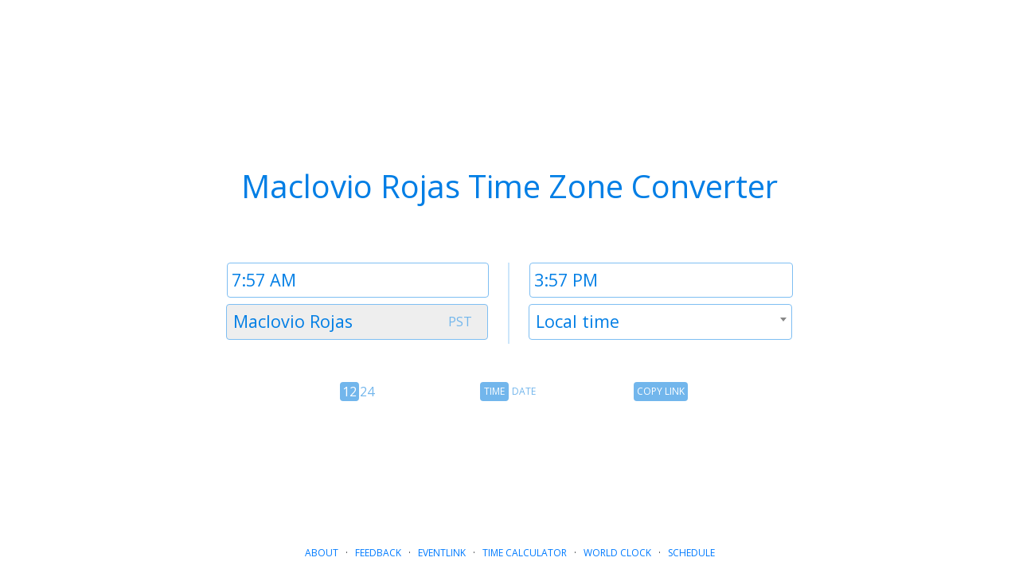

--- FILE ---
content_type: text/html; charset=utf-8
request_url: https://www.google.com/recaptcha/api2/aframe
body_size: 268
content:
<!DOCTYPE HTML><html><head><meta http-equiv="content-type" content="text/html; charset=UTF-8"></head><body><script nonce="pp7Ox232ZBeTJPjIsMjWOA">/** Anti-fraud and anti-abuse applications only. See google.com/recaptcha */ try{var clients={'sodar':'https://pagead2.googlesyndication.com/pagead/sodar?'};window.addEventListener("message",function(a){try{if(a.source===window.parent){var b=JSON.parse(a.data);var c=clients[b['id']];if(c){var d=document.createElement('img');d.src=c+b['params']+'&rc='+(localStorage.getItem("rc::a")?sessionStorage.getItem("rc::b"):"");window.document.body.appendChild(d);sessionStorage.setItem("rc::e",parseInt(sessionStorage.getItem("rc::e")||0)+1);localStorage.setItem("rc::h",'1769443049311');}}}catch(b){}});window.parent.postMessage("_grecaptcha_ready", "*");}catch(b){}</script></body></html>